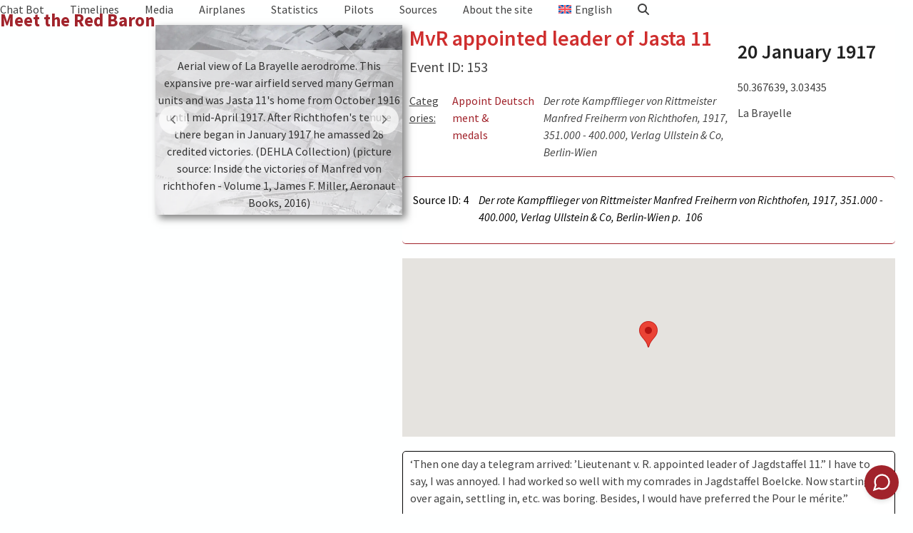

--- FILE ---
content_type: text/html; charset=utf-8
request_url: https://www.google.com/recaptcha/api2/aframe
body_size: 266
content:
<!DOCTYPE HTML><html><head><meta http-equiv="content-type" content="text/html; charset=UTF-8"></head><body><script nonce="au2DO_2zR-uBty_GEUg6Ig">/** Anti-fraud and anti-abuse applications only. See google.com/recaptcha */ try{var clients={'sodar':'https://pagead2.googlesyndication.com/pagead/sodar?'};window.addEventListener("message",function(a){try{if(a.source===window.parent){var b=JSON.parse(a.data);var c=clients[b['id']];if(c){var d=document.createElement('img');d.src=c+b['params']+'&rc='+(localStorage.getItem("rc::a")?sessionStorage.getItem("rc::b"):"");window.document.body.appendChild(d);sessionStorage.setItem("rc::e",parseInt(sessionStorage.getItem("rc::e")||0)+1);localStorage.setItem("rc::h",'1769768171291');}}}catch(b){}});window.parent.postMessage("_grecaptcha_ready", "*");}catch(b){}</script></body></html>

--- FILE ---
content_type: application/javascript
request_url: https://www.meettheredbaron.com/wp-content/plugins/filter-map-listing-by-viewport/assets/js/wpgmp-viewport-filter.js?ver=6.9
body_size: 852
content:
jQuery( document ).ready(function($) {
			    
    jQuery.fn.filterListingByViewport = function ( options ) { 

		const settings = $.extend({ mapWidth: '50' }, options);
    	const map_obj = $(settings.wpgmp_map_selector).data('wpgmp_maps');
    	if (!map_obj || typeof map_obj !== 'object') return;

		
		if( map_obj.isMapProvider('leaflet') ) {
			//console.log("filter map listing by viewport is not supported for leaflet.")
			//return '';
		}
		const container = $(map_obj.container);
		const input = container.find('[data-input="wpgmp-search-text"]')[0];

		const isGoogle = map_obj.isMapProvider && map_obj.isMapProvider('google');
		const isLeaflet = map_obj.isMapProvider && map_obj.isMapProvider('leaflet');

		var all_places = map_obj.places;

		
		let enable_viewport_filter = function(){

			if (isGoogle && typeof google !== 'undefined') {
				const searchBox = new google.maps.places.Autocomplete(input);
		  
				if (wpgmp_local.wpgmp_country_specific === true) {
				  searchBox.setComponentRestrictions({ country: wpgmp_local.wpgmp_countries });
				}
		  
				marker = new google.maps.Marker({
				  icon: map_obj.settings.marker_default_icon,
				  draggable: false,
				  map: map_obj.map,
				});
		  
				map_obj.marker_bind(marker);
		  
				google.maps.event.addListener(map_obj.map, 'zoom_changed', filterListViewport);
				google.maps.event.addListener(map_obj.map, 'dragend', filterListViewport);
		  
				google.maps.event.addListener(searchBox, 'place_changed', function () {
				  const place = searchBox.getPlace();
				  map_obj.map.setZoom(parseInt(map_obj.settings.zoom_level_after_search || 10));
				  map_obj.map.setCenter(place.geometry.location);
				  marker.setPosition(place.geometry.location);
				  marker.setVisible(true);
				  filterListViewport();
				});
			  }

			  if (isLeaflet && typeof L !== 'undefined') {
		  
				map_obj.map.on('zoomend', filterListViewport);
				map_obj.map.on('moveend', filterListViewport);
			  }

			function filterListViewport(){

				var bounds = map_obj.map.getBounds();
			    var bound_markers = [];
				for(var i = 0; i< all_places.length; i++){ // looping through my Markers Collection    
					if(bounds.contains(all_places[i].marker.getPosition())){
					  bound_markers.push(all_places[i]);
					}
				}
				map_obj.show_places = bound_markers;
	            map_obj.map_data.places = map_obj.show_places;

				if (map_obj.map_data.listing) {

					if ($(map_obj.container).find('[data-filter="map-sorting"]').val()) {
						var order_data = $(map_obj.container).find('[data-filter="map-sorting"]').val().split("__");
						var data_type = '';
						if (order_data[0] !== '' && order_data[1] !== '') {
	
							if (typeof order_data[2] != 'undefined') {
								data_type = order_data[2];
							}
							map_obj.sorting(order_data[0], order_data[1], data_type);
						}
					} else {
						if (map_obj.map_data.listing.default_sorting) {
							var data_type = '';
							if (map_obj.map_data.listing.default_sorting.orderby == 'listorder') {
								data_type = 'num';
							}
							map_obj.sorting(map_obj.map_data.listing.default_sorting.orderby, map_obj.map_data.listing.default_sorting.inorder, data_type);
						}
					}
				}
				map_obj.update_filters();
	            map_obj.update_places_listing();

			}

			
	 	}

	 	if (map_obj !== 'undefined' && map_obj.map_data.listing && map_obj.map_data.viewportfilter) { 
	 		enable_viewport_filter(); 		
	 	}

	 	return this;
	};

	document.addEventListener("wpgmpReady", function () {
		jQuery("div.wpgmp_map_container").each(function (index, element) { 

			let wpgmp_map_selector = "#"+$(this).attr('rel');
			let wpgmp_layout_args = {'wpgmp_map_selector' : wpgmp_map_selector};
	        jQuery(wpgmp_map_selector).filterListingByViewport(wpgmp_layout_args);
	    
		});
	});
		
});
